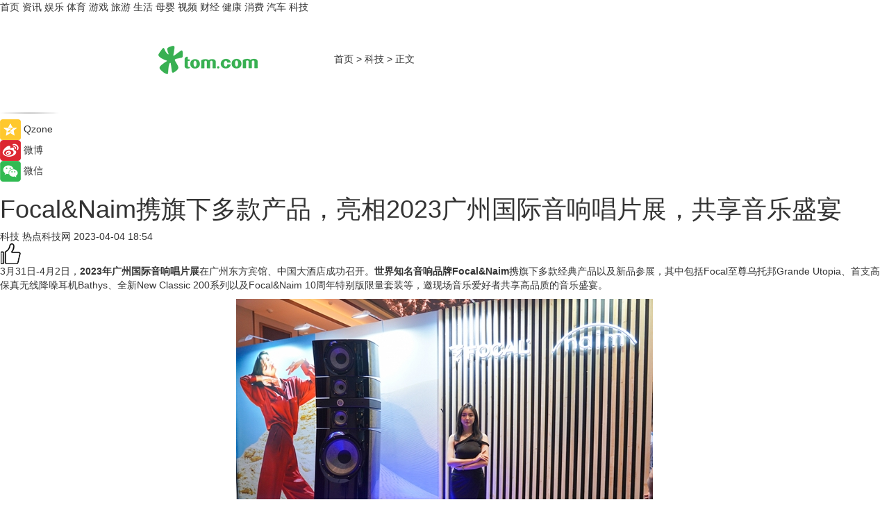

--- FILE ---
content_type: text/html
request_url: https://tech.tom.com/202304/1338222609.html
body_size: 9797
content:
<!DOCTYPE html>
<html xmlns="http://www.w3.org/1999/xhtml"  lang="zh-CN" >

<!-- openCMs sreach -->
<head>
    <meta http-equiv="Content-Type" content="text/html; charset=UTF-8">
	<meta name="viewport" content="width=device-width, initial-scale=1.0">
    <meta http-equiv="X-UA-Compatible" content="IE=edge,chrome=1" >
	<meta name="referrer" content="unsafe-url" />
	<meta name="robots" content="index, follow">
   
    <title>Focal&Naim携旗下多款产品，亮相2023广州国际音响唱片展，共享音乐盛宴_TOM科技</title><meta name="Description" content="3月31日-4月2日，2023年广州国际音响唱片展在广州东方宾馆、中国大酒店成功召开。世界知名音响品牌Focal&Naim携旗下多款经典产品以及新品参展，其中包括Focal至尊乌托邦Grande Utopia、首支高保真无线降噪耳机Bathys、全新New Classic 200系列以及Focal&Naim 10周年特别版限量套装等，邀现场音乐爱好者共享高品质的音乐盛宴。">
        <meta name="keywords" content="2023广州国际音响唱片展,广州国际音响唱片展,Focal&Naim,Focal&Naim音响,音响推荐">
        <meta name="Imageurl" content="https://imgs.tom.com/tech/202304/1338222609/THUMBNAIL0f1951b071998532.jpg">
        <meta property="og:type" content="article"/>
        <meta property="og:title" content="Focal&Naim携旗下多款产品，亮相2023广州国际音响唱片展，共享音乐盛宴"/>
        <meta property="og:description" content="3月31日-4月2日，2023年广州国际音响唱片展在广州东方宾馆、中国大酒店成功召开。世界知名音响品牌Focal&Naim携旗下多款经典产品以及新品参展，其中包括Focal至尊乌托邦Grande Utopia、首支高保真无线降噪耳机Bathys、全新New Classic 200系列以及Focal&Naim 10周年特别版限量套装等，邀现场音乐爱好者共享高品质的音乐盛宴。"/>
        <meta property="og:image" content="https://imgs.tom.com/tech/202304/1338222609/THUMBNAIL0f1951b071998532.jpg"/>
        <meta property="og:url" content="https://tech.tom.com/202304/1338222609.html"/>
        <meta property="og:release_date" content="2023-04-04 18:54"/>
    <link rel="canonical" href="https://tech.tom.com/202304/1338222609.html"/>
	<meta name="applicable-device" content="pc,mobile">
	
    <!--加载图标-->
	   	 <link href="https://www.tom.com/system/modules/my.opencms.news/resources/tom/bootstrap/css/bootstrap.min.css" rel="stylesheet" type="text/css">
   	  <link href="//www.tom.com/system/modules/my.opencms.news/resources/pc/css/newcontent_auto3.css?v=5" rel="stylesheet" type="text/css">
   
	
</head>
<body>
<input  type="hidden"  value ="0" id="sltop"/>
<input  type="hidden"  value ="1177" id="jsonid"/>
<input  type="hidden"  value="/tech/" id="category">
<div class="index_nav">
   <div class="index_nav_child">
<div class="index_nav_left">
<a href="//www.tom.com" title="TOM首页" id="shouye">首页</a>
<a href="//news.tom.com" title="TOM资讯" id="news">资讯</a>
<!--
<a href="//lookin.tom.com/" title="LOOKin" id="LOOKin">LOOKin</a>
-->
<a href="//ent.tom.com" title="TOM娱乐" id="ent" >娱乐</a>
<a href="//sports.tom.com" title="TOM体育" id="sports">体育</a>
<!--<a href="//star.tom.com" title="TOM明星" id="gossip">明星</a>-->
<!--<a href="//fashion.tom.com" title="TOM时尚" id="fashion">时尚</a>-->
<a href="//game.tom.cn" title="TOM游戏" target="_blank" id="game">游戏</a>
<a href="//travel.tom.com" id="travel" title="TOM旅游">旅游</a>
<a href="//life.tom.com" title="TOM生活" id="life">生活</a>
<a href="//baby.tom.com" title="TOM母婴" id="baby">母婴</a>
<!--<a href="//marketing.tom.com" title="TOM营销" id="marketing">营销</a>-->
<!--<a href="//vip.tom.com" title="TOM邮箱" id="mail" target="_blank">邮箱</a>-->
<!--<a href="//biz.tom.com" id="biz" title="TOM商业">商业</a>-->
<a href="//v.tom.com" id="tv" target="_blank" title="TOM视频">视频</a>
<a href="//finance.tom.com" id="finance" title="TOM财经">财经</a>
<a href="//health.tom.com" id="health" title="TOM健康">健康</a>
<!--
<a href="//joke.tom.com" id="joke" title="TOM段子">段子</a>
-->
<a href="//xiaofei.tom.com" title="TOM消费" id="xiaofei">消费</a>
<a href="//car.tom.com" title="TOM汽车" id="car">汽车</a>
<!--<a href="//www.ule.com" title="TOM购物" target="_blank">购物</a>-->
<a href="//tech.tom.com" title="TOM科技" id="tech">科技</a>
</div>
</div>
</div>
<div class="content_nav" id="content_nav">
    <div class="content_nav_box">
        <!--二维码-->
        <div id="qrcode" style="width:200px;height:200px;position:fixed;left:50%;top:50%; display:none;margin-left:-100px;margin-top:-100px;">aaa</div>
        <a class="back_arrow" id="back_arrow" href="javascript:history.back(-1)"><img src="https://www.tom.com/system/modules/my.opencms.news/resources/pc/pic/back_arow.png" alt></a>
        <a class="back_hot" id="back_hot" href="javascript:history.back(-1)"><img src="https://www.tom.com/system/modules/my.opencms.news/resources/pc/pic/tom_back.png" alt></a>
        <span class="tom_pc_logo"  href="https://www.tom.com"><img src="https://www.tom.com/system/modules/my.opencms.news/resources/pc/pic/tom_pc_logo.png" alt="logo"></span>
        <span class="tom_com_logo"><a href="https://www.tom.com/index2.html"> <img src="https://www.tom.com/system/modules/my.opencms.news/resources/tom/tomLogo1.png" alt="logo" ></a></span>
        <img class="tom_share" data-toggle="modal" data-target=".bs-example-modal-lg" src="//www.tom.com/system/modules/my.opencms.news/resources/pc/pic/tom_share.png" style="display: none;" alt>
		<a class="nav_left01" href="https://www.tom.com" title="网站首页" target="_blank">首页</a>
		<span class="nav_left01">&gt</span>
        <a class="nav_left01" href="https://tech.tom.com" title="TOM科技" target="_blank">科技</a>
        <span class="nav_left01">&gt</span>
        <span class="nav_left01">正文</span>
        <span class="share_btn" name="sharebtn"  id="sharebtn" onclick="shareopen()"><img src="//www.tom.com/system/modules/my.opencms.news/resources/pc/pic/share_btn.png" alt></span>
        <div class="right_search_box" style="display:none;">
            <input value="">
            <span class="search_box_btn"><img src="//www.tom.com/system/modules/my.opencms.news/resources/pc/pic/search_btn_icon.png" alt></span>
        </div>
    </div>
</div>
<div class="wxAlert" style="display:none;z-index:9999;padding: 15px;border-radius: 3px; width:240px;height:67px;background:rgba(19,23,31,0.8);position:fixed;top:50%;left:50%;margin-top:-33.5px;margin-left:-120px;font-size:13px;color:#fff;">
    <img style="width:10px;height:9.5px;position:absolute;top:5px;right:5px;" src="https://www.tom.com/system/modules/my.opencms.news/resources/pc/pic/wx_close.png" alt>
    点击下方菜单栏  “ <img src="https://www.tom.com/system/modules/my.opencms.news/resources/shareios3.png" class="sharicoimg"  style="width: 27px; height: 27px;vertical-align: middle;" alt> ” 选择 “分享”， 把好文章分享出去!
</div>


<!-- 微信提示 -->
<div class="modal fade " id="wxmyModal" tabindex="-1" role="dialog" aria-labelledby="wxmyModalLabel" aria-hidden="true" >
    <div class="modal-dialog" >
        <img src="https://www.tom.com/system/modules/my.opencms.news/resources/shareios2.png" style="right: 0; float: right; width: 94px;margin-top:30px; margin-right:18px" alt>

        <div class="modal-content amodal-content" style="top: 250px; border:0px; width: 240px;height: 86px;left: 50%; margin-top: -33.5px;margin-left: -120px;font-size: 15px;color: rgb(255, 255, 255);background:rgba(19,23,31,0.8);padding: 4px;box-sizing: content-box;" >
            <button type="button" class="close closea" data-dismiss="modal" aria-hidden="true"  style="color: #fff;font-weight: normal; opacity: 1;">
                &times;
            </button>

            <div class="modal-body" style="padding-top:25px; text-align: center;">
                请点击右上角选择分享，把好文章分享出去
            </div>

        </div>
    </div>
</div>
<!--分享模态框-->
<div class="modal tomShare_modal fade bs-example-modal-lg tomShare_modalbs" tabindex="-1" role="dialog" aria-labelledby="myLargeModalLabel">
    <div style="margin:0;" class="modal-dialog modal-lg" role="document">
        <div class="modal-content">
            <div style="font-size:12px;" class="row text-center tomShare_modalbshe">
                <div data-dismiss="modal" class="col-xs-3"  id="pyq">
                    <img src="https://www.tom.com/system/modules/my.opencms.news/resources/pc/pic/tom_pyq.png" alt>
                    <div style="margin-top: 6px;" class="row">
                        <div class="col-xs-12">朋友圈</div>
                    </div>
                </div>
                <div data-dismiss="modal" class="col-xs-3"  id="wx">
                    <img  src="https://www.tom.com/system/modules/my.opencms.news/resources/pc/pic/tom_wechat.png" alt>
                    <div style="margin-top: 6px;" class="row">
                        <div class="col-xs-12">微信好友</div>
                    </div>
                </div>
                <div data-dismiss="modal" class="col-xs-3" id="qzone" onclick="shareToQzone()">
                    <img  src="//www.tom.com/system/modules/my.opencms.news/resources/pc/pic/tom_space.png" alt >
                    <div style="margin-top: 6px;" class="row">
                        <div class="col-xs-12">QQ空间</div>
                    </div>
                </div>
                <div data-dismiss="modal" class="col-xs-3" id="qq" onclick="shareToQQ()">
                    <img  src="https://www.tom.com/system/modules/my.opencms.news/resources/pc/pic/tom_qq1.png" alt>
                    <div style="margin-top: 6px;" class="row">
                        <div class="col-xs-12">QQ</div>
                    </div>
                </div>
            </div>
            <div style="" class="row">
                <div data-dismiss="modal" style="" class="col-xs-12 text-center tomShare_modalfb">
                    取消
                </div>
            </div>
        </div>
    </div>
</div>
<!--文章内容部分-->
<div class="content_body_box">
    <div class="content_body_left" id="content_body_left">
        <div class="scan_box">
            <div class="scan_box_text"></div>
            <div class="scan_box_img" id="scan_box_img"></div>
        </div>
        <div class="left_line"><img src="https://www.tom.com/system/modules/my.opencms.news/resources/pc/pic/left_line.png" alt></div>
        <div class="kongjian_share">
            <span class="kongjian_share_img"><img src="https://www.tom.com/system/modules/my.opencms.news/resources/pc/pic/kongjian_share.png" alt></span>
            <span class="kongjian_share_text">Qzone</span>
        </div>
        <div class="weibo_share">
            <span class="weibo_share_img"><img src="https://www.tom.com/system/modules/my.opencms.news/resources/pc/pic/weibo_share.png" alt></span>
            <span class="weibo_share_text">微博</span>
        </div>
        <div class="weixin_share">
            <span class="weixin_share_img"><img src="https://www.tom.com/system/modules/my.opencms.news/resources/pc/pic/weixin_share.png" alt></span>
            <span class="weixin_share_text">微信</span>
            <span class="weixin_share_scan" id="weixin_share_scan">
				</span>
        </div>
    </div>
    <div class="content_body_center" id="content_body_center">
        <div class="content_news_box">
            <h1 class="news_box_title news_box_title1">Focal&Naim携旗下多款产品，亮相2023广州国际音响唱片展，共享音乐盛宴</h1>

                <!-- 写下想法弹出框 -->
                <div id="alert_share" style="display:none;border-color:rgba(66,66,66,0.1);background-color:#fff;box-shadow: 4px 7px 9px -8px rgb(66,66,66);color:#000000;" class="alert alert-success alert-dismissable fade in">
                    <button style="top: -13px;right: -26px;outline: 0;" type="button" class="close" aria-hidden="true">
                        &times;
                    </button>
                    <img style="width:14px;height:14px;" src="https://www.tom.com/system/modules/my.opencms.news/resources/pc/pic/tom_check.png" alt >
                    <strong>为推荐给更多人</strong>
                    <strong data-toggle="modal"  class="setdata" data-target=".bs-example-modal-lg" style="color:#31ba52;" >分享写下你的想法></strong>
                </div>
				
				  
				<div class="news_box_inforlinre">
				<div class="news_box_inforlinreab"></div>
                <div class="news_box_infor">
				<span class="formtag">科技</span>
				 <span class="infor_from infor_froma">

								<span class="infor_from_span" >热点科技网</span>	 
                                    </span>
						<span class="infor_time">
							2023-04-04 18:54</span>
                   
                    <!--点赞新样式-->
                     	<div class="tom_fabulous tom_fabulousa">
                        <div class="tom_fabulousdiv" id="m_like">
                            <img class="tom_fabulousimg" src="https://www.tom.com/system/modules/my.opencms.news/resources/tom/phone_noclick.png" alt ><span class="tom_fabulousspan" id="num"></span>
                        </div>

                    </div>
                </div>
                <div class="news_box_text">
                    <html>
 <head></head>
 <body>
  <p>3月31日-4月2日，<strong>2023年广州国际音响唱片展</strong>在广州东方宾馆、中国大酒店成功召开。<strong>世界知名音响品牌Focal&amp;Naim</strong>携旗下多款经典产品以及新品参展，其中包括Focal至尊乌托邦Grande Utopia、首支高保真无线降噪耳机Bathys、全新New Classic 200系列以及Focal&amp;Naim 10周年特别版限量套装等，邀现场音乐爱好者共享高品质的音乐盛宴。</p> 
  <center>
   <img src="https://imgs.tom.com/tech/202304/1338222609/CONTENT0f1951b071998532.jpg" alt="0.jpg">
  </center> 
  <p>在展会现场，Focal&amp;Naim搭建了由至尊乌托邦Grande Utopia、Naim Statement和Naim Solstice Special Edition黑胶唱盘组成的主演示系统，为现场参观者播放了美妙的音乐。</p> 
  <center>
   <img src="https://imgs.tom.com/tech/202304/1338222609/CONTENTd65984e337168a01.jpg" alt="1.jpg">
  </center> 
  <p>除此之外，现场还带来了Focal 至尊乌托邦Grande Utopia、珍藏版Utopia III EVO、Aria、Kanta、Sopra系列扬声器、New Utopia、Stellia、Clear Mg、Celestee耳机和Naim Mu-so、Statement、Uniti及Solstice系列等经典产品。</p> 
  <center>
   <img src="https://imgs.tom.com/tech/202304/1338222609/CONTENT31b8131187abf6c1.jpg" alt="8.jpg">
  </center>
  <center>
   <img src="https://imgs.tom.com/tech/202304/1338222609/CONTENT31f688f0d1d8aff2.jpg" alt="7.jpg">
  </center> 
  <p>Focal于去年10月份发布的首款带有<strong>主动降噪功能</strong>的头戴式蓝牙耳机Bathys也得以在此次展会上亮相，该耳机本体采用铝镁金属材质，头梁与耳罩采用柔软真皮包裹，提供主动降噪功能，支持SBC、AAC、Apt-X和Apt-X自适应音频编码格式，USB-DAC模式可获得24位/192kHz的分辨率。</p> 
  <center>
   <img src="https://imgs.tom.com/tech/202304/1338222609/CONTENT538679386ba0bba3.jpg" alt="3.jpg">
  </center> 
  <p>同时还展示了<strong>Focal Vestia家庭音响系列、Littora户外音响系列。</strong></p> 
  <center>
   <img src="https://imgs.tom.com/tech/202304/1338222609/CONTENT1c98f7dfad01cd2f.jpg" alt="2.jpg">
  </center> 
  <p>展示的Naim全新New Classic 200系列以及Focal&amp;Naim 10周年特别版限量套装，其中New Classic 200系列包括NSC-222流媒体音乐播放器、NAP 250后级和NPX 300外置电源。NSC-222流媒体音乐播放器支持访问Spotify、TIDAL、Qobuz多种音乐流媒体，同时配备了全彩显示屏，可以进行便捷的操作。</p> 
  <center>
   <img src="https://imgs.tom.com/tech/202304/1338222609/CONTENTbc3eadd2b728a87d.jpg" alt="4.jpg">
  </center> 
  <p>Focal&amp;Naim 10周年特别版限量套装包括Naim NDX2流媒体音乐播放器、NAC 282/NAP250 DR前后级功放，Focal Sopra N°2音箱，以及NAPSC和Hi-Cap DR两个外置电源。</p> 
  <center>
   <img src="https://imgs.tom.com/tech/202304/1338222609/CONTENT3ccdf9be75117ab3.jpg" alt="5.jpg">
  </center> 
  <p>凭借在<span style="color: #3366ff;"><a style="color: #3366ff;" href="https://xiaofei.tom.com/202302/1752416424.html" target="_blank"><span style="text-decoration: underline;">音响</span></a></span>驱动器和声学扬声器设计等方面的深厚研发经验，Focal&amp;Naim此次在2023广州国际音响唱片展带来的多款经典产品以及新品，彰显了其在音响研究的实力、创新以及专注力，同时为现场的音乐爱好者以及听众送去了极致的音乐听感盛宴，共同享受法式的浪漫音乐。</p> 
  <p>【以上内容转自“热点科技网”，不代表本网站观点。 如需转载请取得热点科技网许可，如有侵权请联系删除。】</p> 
  <p>&nbsp;</p> 
  <p>延伸阅读：</p> 
  <ul> 
   <li><span style="font-size: 12pt; color: #800080;"><a style="color: #800080;" href="https://xiaofei.tom.com/202303/1114561385.html" target="_blank"><span style="text-decoration: underline;">郭明錤：苹果预计明年推出7英寸大屏HomePod音箱，天马独家面板供应</span></a></span></li> 
   <li><span style="color: #800080;"><a style="color: #800080;" href="https://xiaofei.tom.com/202303/1730681919.html" target="_blank"><span style="font-size: 12pt;"><span style="text-decoration: underline;">MARSHALL MIDDLETON蓝牙音箱简评：便携实用支持快充，沉醉天籁之音</span></span></a></span></li> 
  </ul> 
  <p>&nbsp;</p>
 </body>
</html><!--增加原创提示-->
					<span id="adright" style="color: #ffffff;display:none">0</span>
                </div>
				</div>
				<div class="news_box_banner_pc1" style="margin-top: 10px;margin-bottom: 20px;">
					<a class="a_img_border" href="//game.tom.com?pop=1"  rel="nofollow"  ><img src="https://www.tom.com/system/modules/my.opencms.news/resources/pc/pic/banner/tem_pc1.jpg" alt/>
					<div class="guanggao">
						广告
					</div>
					</a>
				</div>
				
                <div class="news_box_operation">
				  <div class="news_box_report news_box_reporta"><a href="https://www.tom.com/partner/jubao.html" target="_blank" rel="nofollow">举报</a></div>
					 	<span class="infor_author">责任编辑：
							吉熟</span>
                  
                    <div style="margin-top: 50px;text-align: center;">
                        <div style="display: inline-block;" id="pc_like">
                            <img src="https://www.tom.com/system/modules/my.opencms.news/resources/pc/pic/pc_noclick.png"   alt >
                            <p style="margin-top: 10px;" id="num"></p>
                        </div>
                    </div>
                </div>
				  <div class="news_box_operation_mhead" >
				  
				  </div>
                <div class="news_box_operation_m" style="text-align:right;font-size:13px;color:#666666;margin-bottom:20px;">
                    责任编辑：
                    吉熟<!--<div style="margin-top: 40px;text-align: center;">
                        <div style="display: inline-block; border: 1px solid #c5c5c5; border-radius: 51px; padding: 5px; min-width: 134px; font-size: 16px; cursor: pointer; color: #4f5054;" id="m_like">
                            <img style="vertical-align: middle;width: 20px;" src="//www.tom.com/system/modules/my.opencms.news/resources/tom/phone_noclick.png"><span style="margin-top: 10px;vertical-align: middle;padding-left: 5px;" id="num">赞</span>
                        </div>

                    </div>-->

                </div>
            <!-- app分享-->
            <div class="news_box_share" id="news_box_share">
                <div id="sharetxt" class="share_title" >
                    <span>————</span>&nbsp;&nbsp;&nbsp;&nbsp;分享到&nbsp;&nbsp;&nbsp;&nbsp;<span>————</span>
                </div>
                <div id="sharebtn4" class="contect_share">
                    <div class="share_platform">
                        <div class="share_weixin"><a id="wx" onclick="shareToWx()">
                            <div><img src="https://www.tom.com/system/modules/my.opencms.news/resources/pc/pic/weixin3.png"></div>
                            <div class="share_text">微信好友</div>
                        </a>
                        </div>
                        <div class="share_quan"><a id="pyq" onclick="shareToWxpyq()">
                            <div><img src="https://www.tom.com/system/modules/my.opencms.news/resources/pc/pic/quan3.png"></div>
                            <div class="share_text">朋友圈</div>
                        </a>
                        </div>
                        <div class="share_qq"><a id="qq" onclick="shareToQQ()">
                            <div><img src="https://www.tom.com/system/modules/my.opencms.news/resources/pc/pic/QQ3.png"></div>
                            <div class="share_text">QQ好友</div>
                        </a>
                        </div>
                        <div class="share_kongjian"><a id="qzone" onclick="shareToQzone()">
                            <div><img src="https://www.tom.com/system/modules/my.opencms.news/resources/pc/pic/kongjian3.png"></div>
                            <div class="share_text">QQ空间</div>
                        </a>
                        </div>
                        <script id="app" type="text/javascript"></script>
                    </div>
                </div>
            </div>
            <div class="news_box_banner_pc"></div>
        </div>
		
		  <div class="news_box_banner_phone">
       
    </div>
		
			
		<div class="shoujiline"></div>
		<div class="shouji">
			<div class="pic_news_title">
				<span class="mrelation_titlespanicom">&nbsp;</span>
				<span class="mrelation_titlespan">相关推荐</span>
			</div>
			<div class='three_image_news'>        <a href='//news.tom.com/202503/4472090630.html'>            <div class='news_title'>2025及中国广州国际家具生产设备配料展：解码德国瑞好30多年中国历程</div>            <div class='news_pic3'>                <img class='pic1' src='https://imgs.tom.com/whyz/202503/4472090630/THUMBNAIL99610f738387ab8a.jpg' alt='2025及中国广州国际家具生产设备配料展：解码德国瑞好30多年中国历程'>                <img class='pic2' src='https://imgs.tom.com/whyz/202503/4472090630/THUMBNAIL5d23fc79daa129d3.jpg' alt='2025及中国广州国际家具生产设备配料展：解码德国瑞好30多年中国历程'>                <img class='pic2' src='https://imgs.tom.com/whyz/202503/4472090630/THUMBNAIL182c48d1d54f421c.jpg' alt='2025及中国广州国际家具生产设备配料展：解码德国瑞好30多年中国历程'>            </div>        </a>        <div class='news_infor'>            <div class='source'>                <span>TOM</span>            </div>            <span class='push_time'>03-31 09:55</span>        </div>    </div><div class='three_image_news'>        <a href='//tech.tom.com/202504/1207422445.html'>            <div class='news_title'>第三届香港国际创科展开幕倒计时 线下线上共同办展</div>            <div class='news_pic3'>                <img class='pic1' src='https://imgs.tom.com/tech/202504/1207422445/THUMBNAILb4ba1453926b473f.jpg' alt='第三届香港国际创科展开幕倒计时 线下线上共同办展'>                <img class='pic2' src='https://imgs.tom.com/tech/202504/1207422445/THUMBNAIL73cbcbffa1dc1e17.jpg' alt='第三届香港国际创科展开幕倒计时 线下线上共同办展'>                <img class='pic2' src='https://imgs.tom.com/tech/202504/1207422445/THUMBNAIL3d41d53b97108ed8.jpg' alt='第三届香港国际创科展开幕倒计时 线下线上共同办展'>            </div>        </a>        <div class='news_infor'>            <div class='source'>                <span>热点科技网</span>            </div>            <span class='push_time'>04-08 14:08</span>        </div>    </div><div class='news'>        <div class='news-left'>            <div class='desc' style='vertical-align: middle;'>                <div class='news_left_title'><a href='//news.tom.com/202504/4467917731.html'>紫燕百味鸡亮相SFE上海国际加盟展 夯实经销商实力赋能新布局</a>                </div>                <div class='footer' style='float: left;margin-top:5px;'>                    <div class='footer_source'>                        <a href='http://www.tom.com' target='_self' rel='nofollow'>TOM</a>                    </div>                </div>                <span class='push_time push_timea' style='line-height:19px;margin-top:10px'>04-11 13:44</span></div>        </div>        <a href='//news.tom.com/202504/4467917731.html'>            <div class='pic'>                <img class='pic1' src='https://imgs.tom.com/whyz/202504/4467917731/THUMBNAIL5f606cb7b184e646.jpeg' alt='紫燕百味鸡亮相SFE上海国际加盟展 夯实经销商实力赋能新布局'>            </div>        </a>    </div><div class='three_image_news'>        <a href='//xiaofei.tom.com/202504/4305619896.html'>            <div class='news_title'>三星OLED系列新品上市，订购获赠三星条形音响、腾讯云游戏年卡等超值礼遇</div>            <div class='news_pic3'>                <img class='pic1' src='https://imgs.tom.com/whyz/202504/4305619896/THUMBNAIL9e1c75c517794eb9.jpeg' alt='三星OLED系列新品上市，订购获赠三星条形音响、腾讯云游戏年卡等超值礼遇'>                <img class='pic2' src='https://imgs.tom.com/whyz/202504/4305619896/THUMBNAIL92127dafdd48d6d1.jpeg' alt='三星OLED系列新品上市，订购获赠三星条形音响、腾讯云游戏年卡等超值礼遇'>                <img class='pic2' src='https://imgs.tom.com/whyz/202504/4305619896/THUMBNAIL5a63c5b0e3048cdb.jpeg' alt='三星OLED系列新品上市，订购获赠三星条形音响、腾讯云游戏年卡等超值礼遇'>            </div>        </a>        <div class='news_infor'>            <div class='source'>                <span>TOM</span>            </div>            <span class='push_time'>04-09 16:31</span>        </div>    </div><div class='three_image_news'>        <a href='//xiaofei.tom.com/202504/4458254063.html'>            <div class='news_title'>中东迪拜电力能源展圆满收官！卡儿酷以&quot;中国智造&quot;点亮迪拜！</div>            <div class='news_pic3'>                <img class='pic1' src='https://imgs.tom.com/whyz/202504/4458254063/THUMBNAILf219ed4989cfcc99.jpg' alt='中东迪拜电力能源展圆满收官！卡儿酷以&quot;中国智造&quot;点亮迪拜！'>                <img class='pic2' src='https://imgs.tom.com/whyz/202504/4458254063/THUMBNAIL64e5b2aa440232cb.jpg' alt='中东迪拜电力能源展圆满收官！卡儿酷以&quot;中国智造&quot;点亮迪拜！'>                <img class='pic2' src='https://imgs.tom.com/whyz/202504/4458254063/THUMBNAIL9d556ce0de8065f0.jpg' alt='中东迪拜电力能源展圆满收官！卡儿酷以&quot;中国智造&quot;点亮迪拜！'>            </div>        </a>        <div class='news_infor'>            <div class='source'>                <span>TOM</span>            </div>            <span class='push_time'>04-11 10:58</span>        </div>    </div></div>
		
		<div class="recommend_text">
		      <div class="relation_title" id="list-container">
		          <span style=""  class="relation_titlespanico">&nbsp;</span>
		          <span style="" class="relation_titlespan">热点精选</span>
		      </div>
		   <div class='item-container item-none item-noneb'><div class='divh4'><a target='_blank' href='//travel.tom.com/202504/4485134210.html'>年度玩具人盛典“PMQ玩嘢祭”复活节回归</a></div><ul><li class='item-center'><a class='a_img_border' target='_blank' href='//travel.tom.com/202504/4485134210.html'><img class='item-img' src='https://imgs.tom.com/whyz/202504/4485134210/THUMBNAILd05ef60aef02bf8d.jpeg' alt='年度玩具人盛典“PMQ玩嘢祭”复活节回归'></a></li><li class='item-center'><a class='a_img_border' target='_blank' href='//travel.tom.com/202504/4485134210.html'><img class='item-img' src='https://imgs.tom.com/whyz/202504/4485134210/THUMBNAILb642edc13a442855.jpeg' alt='年度玩具人盛典“PMQ玩嘢祭”复活节回归'></a></li><li class='item-center'><a class='a_img_border' target='_blank' href='//travel.tom.com/202504/4485134210.html'><img class='item-img' src='https://imgs.tom.com/whyz/202504/4485134210/THUMBNAIL64200a4fc47fea5e.jpeg' alt='年度玩具人盛典“PMQ玩嘢祭”复活节回归'></a></li></ul><div class='item-bottom'><p class='soddd'><a href=http://www.tom.com target='_blank' rel='nofollow' class='source_text'>TOM</a><span class='publish-time publish-timepc'>2025-04-11 17:34</span><span class='publish-time publish-timemb'>04-11 17:34</span></p></div></div><div class='item-container item-none item-noneb'><div class='divh4'><a target='_blank' href='//news.tom.com/202504/4483644956.html'> 从智能手表到万物互联，开源鸿蒙构建跨行业数字底座新范式</a></div><ul><li class='item-center'><a class='a_img_border' target='_blank' href='//news.tom.com/202504/4483644956.html'><img class='item-img' src='https://imgs.tom.com/whyz/202504/4483644956/THUMBNAILab59e81a3f902e5d.jpg' alt=' 从智能手表到万物互联，开源鸿蒙构建跨行业数字底座新范式'></a></li><li class='item-center'><a class='a_img_border' target='_blank' href='//news.tom.com/202504/4483644956.html'><img class='item-img' src='https://imgs.tom.com/whyz/202504/4483644956/THUMBNAIL6c0fde4b65890199.jpg' alt=' 从智能手表到万物互联，开源鸿蒙构建跨行业数字底座新范式'></a></li><li class='item-center'><a class='a_img_border' target='_blank' href='//news.tom.com/202504/4483644956.html'><img class='item-img' src='https://imgs.tom.com/whyz/202504/4483644956/THUMBNAILf1d8133567d61cfc.jpg' alt=' 从智能手表到万物互联，开源鸿蒙构建跨行业数字底座新范式'></a></li></ul><div class='item-bottom'><p class='soddd'><a href=http://www.tom.com target='_blank' rel='nofollow' class='source_text'>TOM</a><span class='publish-time publish-timepc'>2025-04-11 17:21</span><span class='publish-time publish-timemb'>04-11 17:21</span></p></div></div><div class='item-container item-none item-noneb'><div class='divh4'><a target='_blank' href='//news.tom.com/202504/4483323934.html'>Colorkey珂拉琪「甜品乐园」空降大学城+人气商圈，春日甜度+1000%</a></div><ul><li class='item-center'><a class='a_img_border' target='_blank' href='//news.tom.com/202504/4483323934.html'><img class='item-img' src='https://imgs.tom.com/whyz/202504/4483323934/THUMBNAIL5a2b9639b33078ed.jpeg' alt='Colorkey珂拉琪「甜品乐园」空降大学城+人气商圈，春日甜度+1000%'></a></li><li class='item-center'><a class='a_img_border' target='_blank' href='//news.tom.com/202504/4483323934.html'><img class='item-img' src='https://imgs.tom.com/whyz/202504/4483323934/THUMBNAIL558c5ec1ad832aaa.jpeg' alt='Colorkey珂拉琪「甜品乐园」空降大学城+人气商圈，春日甜度+1000%'></a></li><li class='item-center'><a class='a_img_border' target='_blank' href='//news.tom.com/202504/4483323934.html'><img class='item-img' src='https://imgs.tom.com/whyz/202504/4483323934/THUMBNAILc1cabad97c30cfaf.jpeg' alt='Colorkey珂拉琪「甜品乐园」空降大学城+人气商圈，春日甜度+1000%'></a></li></ul><div class='item-bottom'><p class='soddd'><a href=http://www.tom.com target='_blank' rel='nofollow' class='source_text'>TOM</a><span class='publish-time publish-timepc'>2025-04-11 17:20</span><span class='publish-time publish-timemb'>04-11 17:20</span></p></div></div><div class='item-container item-none item-noneb'><div class='divh4'><a target='_blank' href='//news.tom.com/202504/4483474480.html'> 横跨四国7000+公里！万里繁星·欧曼银河全球价值品鉴之旅荣耀收官</a></div><ul><li class='item-center'><a class='a_img_border' target='_blank' href='//news.tom.com/202504/4483474480.html'><img class='item-img' src='https://imgs.tom.com/whyz/202504/4483474480/THUMBNAILb08b1c81b3927766.jpeg' alt=' 横跨四国7000+公里！万里繁星·欧曼银河全球价值品鉴之旅荣耀收官'></a></li><li class='item-center'><a class='a_img_border' target='_blank' href='//news.tom.com/202504/4483474480.html'><img class='item-img' src='https://imgs.tom.com/whyz/202504/4483474480/THUMBNAILef758f1f9ae7796a.jpg' alt=' 横跨四国7000+公里！万里繁星·欧曼银河全球价值品鉴之旅荣耀收官'></a></li><li class='item-center'><a class='a_img_border' target='_blank' href='//news.tom.com/202504/4483474480.html'><img class='item-img' src='https://imgs.tom.com/whyz/202504/4483474480/THUMBNAIL3ee2591cc9d09e24.jpeg' alt=' 横跨四国7000+公里！万里繁星·欧曼银河全球价值品鉴之旅荣耀收官'></a></li></ul><div class='item-bottom'><p class='soddd'><a href=http://www.tom.com target='_blank' rel='nofollow' class='source_text'>TOM</a><span class='publish-time publish-timepc'>2025-04-11 17:20</span><span class='publish-time publish-timemb'>04-11 17:20</span></p></div></div><div class='item-container item-none item-noned'><ul class='tem-nonere'><li class='item-left'><a  class='a_img_border'  target='_blank' href='//news.tom.com/202504/4483581741.html'><img class='item-img' src='https://imgs.tom.com/whyz/202504/4483581741/THUMBNAIL918050eebf488ab0.jpeg' alt='数字惠民，基于开源鸿蒙的社保终端机赋能智慧政务'></a></li><li class='item-right'><div class='divh4'><a target='_blank' href='//news.tom.com/202504/4483581741.html'>数字惠民，基于开源鸿蒙的社保终端机赋能智慧政务</a></div><p class='soddd'><a href=http://www.tom.com target='_blank' rel='nofollow' class='source_text'>TOM</a><span class='publish-time publish-timepc'>2025-04-11 17:20</span><span class='publish-time publish-timemb'>04-11 17:20</span></p></li></ul></div><div class='item-container item-none item-noneb'><div class='divh4'><a target='_blank' href='//news.tom.com/202504/4483427553.html'>百名消费者探厂自由点，见证透明品质与安心守护</a></div><ul><li class='item-center'><a class='a_img_border' target='_blank' href='//news.tom.com/202504/4483427553.html'><img class='item-img' src='https://imgs.tom.com/whyz/202504/4483427553/THUMBNAIL7af5c98e411be3ee.jpeg' alt='百名消费者探厂自由点，见证透明品质与安心守护'></a></li><li class='item-center'><a class='a_img_border' target='_blank' href='//news.tom.com/202504/4483427553.html'><img class='item-img' src='https://imgs.tom.com/whyz/202504/4483427553/THUMBNAILc4ea09f619325535.jpeg' alt='百名消费者探厂自由点，见证透明品质与安心守护'></a></li><li class='item-center'><a class='a_img_border' target='_blank' href='//news.tom.com/202504/4483427553.html'><img class='item-img' src='https://imgs.tom.com/whyz/202504/4483427553/THUMBNAILf1fb90d036df7a88.jpg' alt='百名消费者探厂自由点，见证透明品质与安心守护'></a></li></ul><div class='item-bottom'><p class='soddd'><a href=http://www.tom.com target='_blank' rel='nofollow' class='source_text'>TOM</a><span class='publish-time publish-timepc'>2025-04-11 17:20</span><span class='publish-time publish-timemb'>04-11 17:20</span></p></div></div><div class='item-container item-none item-noneb'><div class='divh4'><a target='_blank' href='//health.tom.com/202504/4480808821.html'> 南京医疗精英领航，医心筑梦公益传承</a></div><ul><li class='item-center'><a class='a_img_border' target='_blank' href='//health.tom.com/202504/4480808821.html'><img class='item-img' src='https://imgs.tom.com/whyz/202504/4480808821/THUMBNAIL04c7b36ad90b778c.jpg' alt=' 南京医疗精英领航，医心筑梦公益传承'></a></li><li class='item-center'><a class='a_img_border' target='_blank' href='//health.tom.com/202504/4480808821.html'><img class='item-img' src='https://imgs.tom.com/whyz/202504/4480808821/THUMBNAILa8d677d7ef19f416.jpeg' alt=' 南京医疗精英领航，医心筑梦公益传承'></a></li><li class='item-center'><a class='a_img_border' target='_blank' href='//health.tom.com/202504/4480808821.html'><img class='item-img' src='https://imgs.tom.com/whyz/202504/4480808821/THUMBNAIL095d5be749630f8b.jpeg' alt=' 南京医疗精英领航，医心筑梦公益传承'></a></li></ul><div class='item-bottom'><p class='soddd'><a href=http://www.tom.com target='_blank' rel='nofollow' class='source_text'>TOM</a><span class='publish-time publish-timepc'>2025-04-11 17:14</span><span class='publish-time publish-timemb'>04-11 17:14</span></p></div></div><div class='item-container item-none item-noneb'><div class='divh4'><a target='_blank' href='//life.tom.com/202504/4481477449.html'> 当AI科技遇上生活艺术:三星AI神 冰箱5系及9系重构厨房生活新方式</a></div><ul><li class='item-center'><a class='a_img_border' target='_blank' href='//life.tom.com/202504/4481477449.html'><img class='item-img' src='https://imgs.tom.com/whyz/202504/4481477449/THUMBNAIL847d1d141fb7260a.jpeg' alt=' 当AI科技遇上生活艺术:三星AI神 冰箱5系及9系重构厨房生活新方式'></a></li><li class='item-center'><a class='a_img_border' target='_blank' href='//life.tom.com/202504/4481477449.html'><img class='item-img' src='https://imgs.tom.com/whyz/202504/4481477449/THUMBNAILc5c34a04e2871419.jpeg' alt=' 当AI科技遇上生活艺术:三星AI神 冰箱5系及9系重构厨房生活新方式'></a></li><li class='item-center'><a class='a_img_border' target='_blank' href='//life.tom.com/202504/4481477449.html'><img class='item-img' src='https://imgs.tom.com/whyz/202504/4481477449/THUMBNAILeaaeaae6c9785290.jpg' alt=' 当AI科技遇上生活艺术:三星AI神 冰箱5系及9系重构厨房生活新方式'></a></li></ul><div class='item-bottom'><p class='soddd'><a href=http://www.tom.com target='_blank' rel='nofollow' class='source_text'>TOM</a><span class='publish-time publish-timepc'>2025-04-11 17:14</span><span class='publish-time publish-timemb'>04-11 17:14</span></p></div></div></div> 
		   <div class="newdixian">
        人家也是有底线的啦~
    </div>
		
    </div>

  
  
   
  
  
    <div class="content_body_right" id="content_body_right">
		 <div class="body_right_banner" id="body_right_banner"><div class="guanggao" style="display:none">广告</div>
        </div>
	
        <div class="recommend_pic_news" id="recommend_pic_news">
            <div class="pic_news_title">相关推荐</div>

            <div class='pic_news01'><a href='//news.tom.com/202503/4472090630.html' target='_blank' title='2025及中国广州国际家具生产设备配料展：解码德国瑞好30多年中国历程'><img src='https://imgs.tom.com/whyz/202503/4472090630/THUMBNAIL99610f738387ab8a.jpg' width='270' height='152' alt><p class='pic_news01_title'>2025及中国广州国际家具生产设备配料展：解码德国瑞好30多年中国历程</p></a></div><div class='friend_line'></div><div class='pic_news01'><a href='//tech.tom.com/202504/1207422445.html' target='_blank' title='第三届香港国际创科展开幕倒计时 线下线上共同办展'><img src='https://imgs.tom.com/tech/202504/1207422445/THUMBNAILb4ba1453926b473f.jpg' width='270' height='152' alt><p class='pic_news01_title'>第三届香港国际创科展开幕倒计时 线下线上共同办展</p></a></div><div class='friend_line'></div><div class='pic_news01'><a href='//news.tom.com/202504/4467917731.html' target='_blank' title='紫燕百味鸡亮相SFE上海国际加盟展 夯实经销商实力赋能新布局'><img src='https://imgs.tom.com/whyz/202504/4467917731/THUMBNAIL5f606cb7b184e646.jpeg' width='270' height='152' alt><p class='pic_news01_title'>紫燕百味鸡亮相SFE上海国际加盟展 夯实经销商实力赋能新布局</p></a></div><div class='friend_line'></div><div class='pic_news01'><a href='//xiaofei.tom.com/202504/4305619896.html' target='_blank' title='三星OLED系列新品上市，订购获赠三星条形音响、腾讯云游戏年卡等超值礼遇'><img src='https://imgs.tom.com/whyz/202504/4305619896/THUMBNAIL9e1c75c517794eb9.jpeg' width='270' height='152' alt><p class='pic_news01_title'>三星OLED系列新品上市，订购获赠三星条形音响、腾讯云游戏年卡等超值礼遇</p></a></div><div class='friend_line'></div><div class='pic_news01'><a href='//xiaofei.tom.com/202504/4458254063.html' target='_blank' title='中东迪拜电力能源展圆满收官！卡儿酷以&quot;中国智造&quot;点亮迪拜！'><img src='https://imgs.tom.com/whyz/202504/4458254063/THUMBNAILf219ed4989cfcc99.jpg' width='270' height='152' alt><p class='pic_news01_title'>中东迪拜电力能源展圆满收官！卡儿酷以&quot;中国智造&quot;点亮迪拜！</p></a></div><div class='friend_line'></div></div>
       
         <div id="makeline"></div>
        <input type='hidden' id="markvalue"/>
        <div class="body_right_banner" id="body_right_bottom_banner"><div class="guanggao">广告</div>
        </div>
    </div>
</div>
	<span  id="back_top"></span>
	 <span class="ina_fhdb" id="ina_fhdb"><img src="//www.tom.com/system/modules/my.opencms.news/resources/tom/fhdb1.png" alt></span>

<div class="content_bottom_box">
<div class="content_bottom">
<div class="content_bottom_line"></div>
<div class="content_bottom1">
<a href="http://www.tomgroup.com/chs/" target="_blank" rel="nofollow">TOM集团</a>
<a href="//www.tom.com/partner/adserver.html" target="_blank" rel="nofollow">广告服务</a>
<a href="//www.tom.com/partner/jointom.html" target="_blank" rel="nofollow">加入TOM</a>
</div>
<div class="content_bottom2">Copyright © 2018 TOM.COM Corporation, All Rights Reserved 新飞网版权所有</div>
</div>
</div>




    <script src="//www.tom.com/system/modules/my.opencms.news/resources/tom/pc/js/jquery-3.2.1.min.js"></script> 
  <script src="//www.tom.com/system/modules/my.opencms.news/resources/pc/minjs/jquery.cookie.min.js"></script> 
      <script src="//www.tom.com/system/modules/my.opencms.news/resources/pc/js/in_content_auto_nav.js"></script>
	    <script src="//www.tom.com/system/modules/my.opencms.news/resources/pc/js/in_content_auto.js?v=9"></script>
    <script type="text/javascript" src="https://www.tom.com/system/modules/my.opencms.news/resources/pc/js/qrcode.min.js"></script>
	  <script src="https://www.tom.com/system/modules/my.opencms.news/resources/pc/minjs/get_track.min.js"></script> 
    <script src="//www.tom.com/system/modules/my.opencms.news/resources/tom/test/js/bootstrap.min.js" charset="utf-8"></script> 
	
	 
</body>
</html>
